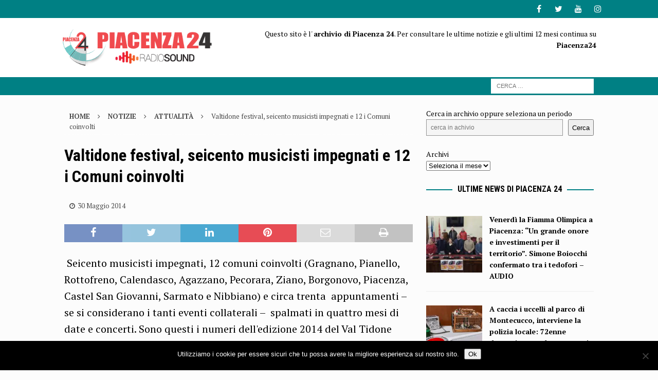

--- FILE ---
content_type: text/html; charset=UTF-8
request_url: https://archivio.piacenza24.eu/58312-valtidone-festival-seicento-musicisti-impegnati-e-12-i-comuni-coinvolti/
body_size: 15013
content:
<!DOCTYPE html>
<html class="no-js mh-one-sb" lang="it-IT">
<head>
<meta charset="UTF-8">
<meta name="viewport" content="width=device-width, initial-scale=1.0">
<link rel="profile" href="http://gmpg.org/xfn/11" />
<link rel="pingback" href="https://archivio.piacenza24.eu/xmlrpc.php" />
<meta name='robots' content='index, follow, max-image-preview:large, max-snippet:-1, max-video-preview:-1' />
	<style>img:is([sizes="auto" i], [sizes^="auto," i]) { contain-intrinsic-size: 3000px 1500px }</style>
	
	<!-- This site is optimized with the Yoast SEO plugin v26.7 - https://yoast.com/wordpress/plugins/seo/ -->
	<title>Valtidone festival, seicento musicisti impegnati e 12 i Comuni coinvolti - Piacenza24 - Archivio</title>
	<link rel="canonical" href="https://archivio.piacenza24.eu/58312-valtidone-festival-seicento-musicisti-impegnati-e-12-i-comuni-coinvolti/" />
	<meta property="og:locale" content="it_IT" />
	<meta property="og:type" content="article" />
	<meta property="og:title" content="Valtidone festival, seicento musicisti impegnati e 12 i Comuni coinvolti - Piacenza24 - Archivio" />
	<meta property="og:description" content="&nbsp;Seicento musicisti impegnati, 12 comuni coinvolti (Gragnano, Pianello, Rottofreno, Calendasco, Agazzano, Pecorara, Ziano, Borgonovo, Piacenza, Castel San Giovanni, Sarmato e Nibbiano) e circa trenta &nbsp;appuntamenti &ndash; se si considerano i tanti eventi collaterali &#8211; &nbsp;spalmati [...]" />
	<meta property="og:url" content="https://archivio.piacenza24.eu/58312-valtidone-festival-seicento-musicisti-impegnati-e-12-i-comuni-coinvolti/" />
	<meta property="og:site_name" content="Piacenza24 - Archivio" />
	<meta property="article:published_time" content="2014-05-30T11:49:22+00:00" />
	<meta property="article:modified_time" content="2017-01-15T17:05:41+00:00" />
	<meta name="author" content="Redazione M" />
	<meta name="twitter:card" content="summary_large_image" />
	<meta name="twitter:label1" content="Scritto da" />
	<meta name="twitter:data1" content="Redazione M" />
	<meta name="twitter:label2" content="Tempo di lettura stimato" />
	<meta name="twitter:data2" content="6 minuti" />
	<script type="application/ld+json" class="yoast-schema-graph">{"@context":"https://schema.org","@graph":[{"@type":"Article","@id":"https://archivio.piacenza24.eu/58312-valtidone-festival-seicento-musicisti-impegnati-e-12-i-comuni-coinvolti/#article","isPartOf":{"@id":"https://archivio.piacenza24.eu/58312-valtidone-festival-seicento-musicisti-impegnati-e-12-i-comuni-coinvolti/"},"author":{"name":"Redazione M","@id":"https://archivio.piacenza24.eu/#/schema/person/fa169fce561cdc55ec9150f198a6851b"},"headline":"Valtidone festival, seicento musicisti impegnati e 12 i Comuni coinvolti","datePublished":"2014-05-30T11:49:22+00:00","dateModified":"2017-01-15T17:05:41+00:00","mainEntityOfPage":{"@id":"https://archivio.piacenza24.eu/58312-valtidone-festival-seicento-musicisti-impegnati-e-12-i-comuni-coinvolti/"},"wordCount":1282,"publisher":{"@id":"https://archivio.piacenza24.eu/#organization"},"articleSection":["Attualità"],"inLanguage":"it-IT"},{"@type":"WebPage","@id":"https://archivio.piacenza24.eu/58312-valtidone-festival-seicento-musicisti-impegnati-e-12-i-comuni-coinvolti/","url":"https://archivio.piacenza24.eu/58312-valtidone-festival-seicento-musicisti-impegnati-e-12-i-comuni-coinvolti/","name":"Valtidone festival, seicento musicisti impegnati e 12 i Comuni coinvolti - Piacenza24 - Archivio","isPartOf":{"@id":"https://archivio.piacenza24.eu/#website"},"datePublished":"2014-05-30T11:49:22+00:00","dateModified":"2017-01-15T17:05:41+00:00","inLanguage":"it-IT","potentialAction":[{"@type":"ReadAction","target":["https://archivio.piacenza24.eu/58312-valtidone-festival-seicento-musicisti-impegnati-e-12-i-comuni-coinvolti/"]}]},{"@type":"WebSite","@id":"https://archivio.piacenza24.eu/#website","url":"https://archivio.piacenza24.eu/","name":"Piacenza24 - Archivio","description":"Notizie di Piacenza","publisher":{"@id":"https://archivio.piacenza24.eu/#organization"},"potentialAction":[{"@type":"SearchAction","target":{"@type":"EntryPoint","urlTemplate":"https://archivio.piacenza24.eu/?s={search_term_string}"},"query-input":{"@type":"PropertyValueSpecification","valueRequired":true,"valueName":"search_term_string"}}],"inLanguage":"it-IT"},{"@type":"Organization","@id":"https://archivio.piacenza24.eu/#organization","name":"Piacenza24 - Archivio","url":"https://archivio.piacenza24.eu/","logo":{"@type":"ImageObject","inLanguage":"it-IT","@id":"https://archivio.piacenza24.eu/#/schema/logo/image/","url":"https://archivio.piacenza24.eu/wp-content/uploads/2021/01/Logo-Radio-Sound-Piacenza-24.png","contentUrl":"https://archivio.piacenza24.eu/wp-content/uploads/2021/01/Logo-Radio-Sound-Piacenza-24.png","width":400,"height":100,"caption":"Piacenza24 - Archivio"},"image":{"@id":"https://archivio.piacenza24.eu/#/schema/logo/image/"}},{"@type":"Person","@id":"https://archivio.piacenza24.eu/#/schema/person/fa169fce561cdc55ec9150f198a6851b","name":"Redazione M","description":"Sono \"nato in Radio\" a Radio Sound. Ho da sempre sempre coltivato la passione per la musica. Radiofonico, giornalista, webmaster, regista, tecnico e un po' di tutto.","url":"https://archivio.piacenza24.eu/author/tecnici_87r270t9/"}]}</script>
	<!-- / Yoast SEO plugin. -->


<link rel='dns-prefetch' href='//www.googletagmanager.com' />
<link rel='dns-prefetch' href='//fonts.googleapis.com' />
<link rel="alternate" type="application/rss+xml" title="Piacenza24 - Archivio &raquo; Feed" href="https://archivio.piacenza24.eu/feed/" />
<link rel="alternate" type="application/rss+xml" title="Piacenza24 - Archivio &raquo; Feed dei commenti" href="https://archivio.piacenza24.eu/comments/feed/" />
<link rel="alternate" type="application/rss+xml" title="Piacenza24 - Archivio &raquo; Valtidone festival, seicento musicisti impegnati e 12 i Comuni coinvolti Feed dei commenti" href="https://archivio.piacenza24.eu/58312-valtidone-festival-seicento-musicisti-impegnati-e-12-i-comuni-coinvolti/feed/" />
<link rel='stylesheet' id='dashicons-css' href='https://archivio.piacenza24.eu/wp-includes/css/dashicons.min.css?ver=6.7.4' type='text/css' media='all' />
<link rel='stylesheet' id='post-views-counter-frontend-css' href='https://archivio.piacenza24.eu/wp-content/plugins/post-views-counter/css/frontend.css?ver=1.7.0' type='text/css' media='all' />
<link rel='stylesheet' id='wp-block-library-css' href='https://archivio.piacenza24.eu/wp-includes/css/dist/block-library/style.min.css?ver=6.7.4' type='text/css' media='all' />
<style id='feedzy-rss-feeds-loop-style-inline-css' type='text/css'>
.wp-block-feedzy-rss-feeds-loop{display:grid;gap:24px;grid-template-columns:repeat(1,1fr)}@media(min-width:782px){.wp-block-feedzy-rss-feeds-loop.feedzy-loop-columns-2,.wp-block-feedzy-rss-feeds-loop.feedzy-loop-columns-3,.wp-block-feedzy-rss-feeds-loop.feedzy-loop-columns-4,.wp-block-feedzy-rss-feeds-loop.feedzy-loop-columns-5{grid-template-columns:repeat(2,1fr)}}@media(min-width:960px){.wp-block-feedzy-rss-feeds-loop.feedzy-loop-columns-2{grid-template-columns:repeat(2,1fr)}.wp-block-feedzy-rss-feeds-loop.feedzy-loop-columns-3{grid-template-columns:repeat(3,1fr)}.wp-block-feedzy-rss-feeds-loop.feedzy-loop-columns-4{grid-template-columns:repeat(4,1fr)}.wp-block-feedzy-rss-feeds-loop.feedzy-loop-columns-5{grid-template-columns:repeat(5,1fr)}}.wp-block-feedzy-rss-feeds-loop .wp-block-image.is-style-rounded img{border-radius:9999px}.wp-block-feedzy-rss-feeds-loop .wp-block-image:has(:is(img:not([src]),img[src=""])){display:none}

</style>
<style id='classic-theme-styles-inline-css' type='text/css'>
/*! This file is auto-generated */
.wp-block-button__link{color:#fff;background-color:#32373c;border-radius:9999px;box-shadow:none;text-decoration:none;padding:calc(.667em + 2px) calc(1.333em + 2px);font-size:1.125em}.wp-block-file__button{background:#32373c;color:#fff;text-decoration:none}
</style>
<style id='global-styles-inline-css' type='text/css'>
:root{--wp--preset--aspect-ratio--square: 1;--wp--preset--aspect-ratio--4-3: 4/3;--wp--preset--aspect-ratio--3-4: 3/4;--wp--preset--aspect-ratio--3-2: 3/2;--wp--preset--aspect-ratio--2-3: 2/3;--wp--preset--aspect-ratio--16-9: 16/9;--wp--preset--aspect-ratio--9-16: 9/16;--wp--preset--color--black: #000000;--wp--preset--color--cyan-bluish-gray: #abb8c3;--wp--preset--color--white: #ffffff;--wp--preset--color--pale-pink: #f78da7;--wp--preset--color--vivid-red: #cf2e2e;--wp--preset--color--luminous-vivid-orange: #ff6900;--wp--preset--color--luminous-vivid-amber: #fcb900;--wp--preset--color--light-green-cyan: #7bdcb5;--wp--preset--color--vivid-green-cyan: #00d084;--wp--preset--color--pale-cyan-blue: #8ed1fc;--wp--preset--color--vivid-cyan-blue: #0693e3;--wp--preset--color--vivid-purple: #9b51e0;--wp--preset--gradient--vivid-cyan-blue-to-vivid-purple: linear-gradient(135deg,rgba(6,147,227,1) 0%,rgb(155,81,224) 100%);--wp--preset--gradient--light-green-cyan-to-vivid-green-cyan: linear-gradient(135deg,rgb(122,220,180) 0%,rgb(0,208,130) 100%);--wp--preset--gradient--luminous-vivid-amber-to-luminous-vivid-orange: linear-gradient(135deg,rgba(252,185,0,1) 0%,rgba(255,105,0,1) 100%);--wp--preset--gradient--luminous-vivid-orange-to-vivid-red: linear-gradient(135deg,rgba(255,105,0,1) 0%,rgb(207,46,46) 100%);--wp--preset--gradient--very-light-gray-to-cyan-bluish-gray: linear-gradient(135deg,rgb(238,238,238) 0%,rgb(169,184,195) 100%);--wp--preset--gradient--cool-to-warm-spectrum: linear-gradient(135deg,rgb(74,234,220) 0%,rgb(151,120,209) 20%,rgb(207,42,186) 40%,rgb(238,44,130) 60%,rgb(251,105,98) 80%,rgb(254,248,76) 100%);--wp--preset--gradient--blush-light-purple: linear-gradient(135deg,rgb(255,206,236) 0%,rgb(152,150,240) 100%);--wp--preset--gradient--blush-bordeaux: linear-gradient(135deg,rgb(254,205,165) 0%,rgb(254,45,45) 50%,rgb(107,0,62) 100%);--wp--preset--gradient--luminous-dusk: linear-gradient(135deg,rgb(255,203,112) 0%,rgb(199,81,192) 50%,rgb(65,88,208) 100%);--wp--preset--gradient--pale-ocean: linear-gradient(135deg,rgb(255,245,203) 0%,rgb(182,227,212) 50%,rgb(51,167,181) 100%);--wp--preset--gradient--electric-grass: linear-gradient(135deg,rgb(202,248,128) 0%,rgb(113,206,126) 100%);--wp--preset--gradient--midnight: linear-gradient(135deg,rgb(2,3,129) 0%,rgb(40,116,252) 100%);--wp--preset--font-size--small: 13px;--wp--preset--font-size--medium: 20px;--wp--preset--font-size--large: 36px;--wp--preset--font-size--x-large: 42px;--wp--preset--spacing--20: 0.44rem;--wp--preset--spacing--30: 0.67rem;--wp--preset--spacing--40: 1rem;--wp--preset--spacing--50: 1.5rem;--wp--preset--spacing--60: 2.25rem;--wp--preset--spacing--70: 3.38rem;--wp--preset--spacing--80: 5.06rem;--wp--preset--shadow--natural: 6px 6px 9px rgba(0, 0, 0, 0.2);--wp--preset--shadow--deep: 12px 12px 50px rgba(0, 0, 0, 0.4);--wp--preset--shadow--sharp: 6px 6px 0px rgba(0, 0, 0, 0.2);--wp--preset--shadow--outlined: 6px 6px 0px -3px rgba(255, 255, 255, 1), 6px 6px rgba(0, 0, 0, 1);--wp--preset--shadow--crisp: 6px 6px 0px rgba(0, 0, 0, 1);}:where(.is-layout-flex){gap: 0.5em;}:where(.is-layout-grid){gap: 0.5em;}body .is-layout-flex{display: flex;}.is-layout-flex{flex-wrap: wrap;align-items: center;}.is-layout-flex > :is(*, div){margin: 0;}body .is-layout-grid{display: grid;}.is-layout-grid > :is(*, div){margin: 0;}:where(.wp-block-columns.is-layout-flex){gap: 2em;}:where(.wp-block-columns.is-layout-grid){gap: 2em;}:where(.wp-block-post-template.is-layout-flex){gap: 1.25em;}:where(.wp-block-post-template.is-layout-grid){gap: 1.25em;}.has-black-color{color: var(--wp--preset--color--black) !important;}.has-cyan-bluish-gray-color{color: var(--wp--preset--color--cyan-bluish-gray) !important;}.has-white-color{color: var(--wp--preset--color--white) !important;}.has-pale-pink-color{color: var(--wp--preset--color--pale-pink) !important;}.has-vivid-red-color{color: var(--wp--preset--color--vivid-red) !important;}.has-luminous-vivid-orange-color{color: var(--wp--preset--color--luminous-vivid-orange) !important;}.has-luminous-vivid-amber-color{color: var(--wp--preset--color--luminous-vivid-amber) !important;}.has-light-green-cyan-color{color: var(--wp--preset--color--light-green-cyan) !important;}.has-vivid-green-cyan-color{color: var(--wp--preset--color--vivid-green-cyan) !important;}.has-pale-cyan-blue-color{color: var(--wp--preset--color--pale-cyan-blue) !important;}.has-vivid-cyan-blue-color{color: var(--wp--preset--color--vivid-cyan-blue) !important;}.has-vivid-purple-color{color: var(--wp--preset--color--vivid-purple) !important;}.has-black-background-color{background-color: var(--wp--preset--color--black) !important;}.has-cyan-bluish-gray-background-color{background-color: var(--wp--preset--color--cyan-bluish-gray) !important;}.has-white-background-color{background-color: var(--wp--preset--color--white) !important;}.has-pale-pink-background-color{background-color: var(--wp--preset--color--pale-pink) !important;}.has-vivid-red-background-color{background-color: var(--wp--preset--color--vivid-red) !important;}.has-luminous-vivid-orange-background-color{background-color: var(--wp--preset--color--luminous-vivid-orange) !important;}.has-luminous-vivid-amber-background-color{background-color: var(--wp--preset--color--luminous-vivid-amber) !important;}.has-light-green-cyan-background-color{background-color: var(--wp--preset--color--light-green-cyan) !important;}.has-vivid-green-cyan-background-color{background-color: var(--wp--preset--color--vivid-green-cyan) !important;}.has-pale-cyan-blue-background-color{background-color: var(--wp--preset--color--pale-cyan-blue) !important;}.has-vivid-cyan-blue-background-color{background-color: var(--wp--preset--color--vivid-cyan-blue) !important;}.has-vivid-purple-background-color{background-color: var(--wp--preset--color--vivid-purple) !important;}.has-black-border-color{border-color: var(--wp--preset--color--black) !important;}.has-cyan-bluish-gray-border-color{border-color: var(--wp--preset--color--cyan-bluish-gray) !important;}.has-white-border-color{border-color: var(--wp--preset--color--white) !important;}.has-pale-pink-border-color{border-color: var(--wp--preset--color--pale-pink) !important;}.has-vivid-red-border-color{border-color: var(--wp--preset--color--vivid-red) !important;}.has-luminous-vivid-orange-border-color{border-color: var(--wp--preset--color--luminous-vivid-orange) !important;}.has-luminous-vivid-amber-border-color{border-color: var(--wp--preset--color--luminous-vivid-amber) !important;}.has-light-green-cyan-border-color{border-color: var(--wp--preset--color--light-green-cyan) !important;}.has-vivid-green-cyan-border-color{border-color: var(--wp--preset--color--vivid-green-cyan) !important;}.has-pale-cyan-blue-border-color{border-color: var(--wp--preset--color--pale-cyan-blue) !important;}.has-vivid-cyan-blue-border-color{border-color: var(--wp--preset--color--vivid-cyan-blue) !important;}.has-vivid-purple-border-color{border-color: var(--wp--preset--color--vivid-purple) !important;}.has-vivid-cyan-blue-to-vivid-purple-gradient-background{background: var(--wp--preset--gradient--vivid-cyan-blue-to-vivid-purple) !important;}.has-light-green-cyan-to-vivid-green-cyan-gradient-background{background: var(--wp--preset--gradient--light-green-cyan-to-vivid-green-cyan) !important;}.has-luminous-vivid-amber-to-luminous-vivid-orange-gradient-background{background: var(--wp--preset--gradient--luminous-vivid-amber-to-luminous-vivid-orange) !important;}.has-luminous-vivid-orange-to-vivid-red-gradient-background{background: var(--wp--preset--gradient--luminous-vivid-orange-to-vivid-red) !important;}.has-very-light-gray-to-cyan-bluish-gray-gradient-background{background: var(--wp--preset--gradient--very-light-gray-to-cyan-bluish-gray) !important;}.has-cool-to-warm-spectrum-gradient-background{background: var(--wp--preset--gradient--cool-to-warm-spectrum) !important;}.has-blush-light-purple-gradient-background{background: var(--wp--preset--gradient--blush-light-purple) !important;}.has-blush-bordeaux-gradient-background{background: var(--wp--preset--gradient--blush-bordeaux) !important;}.has-luminous-dusk-gradient-background{background: var(--wp--preset--gradient--luminous-dusk) !important;}.has-pale-ocean-gradient-background{background: var(--wp--preset--gradient--pale-ocean) !important;}.has-electric-grass-gradient-background{background: var(--wp--preset--gradient--electric-grass) !important;}.has-midnight-gradient-background{background: var(--wp--preset--gradient--midnight) !important;}.has-small-font-size{font-size: var(--wp--preset--font-size--small) !important;}.has-medium-font-size{font-size: var(--wp--preset--font-size--medium) !important;}.has-large-font-size{font-size: var(--wp--preset--font-size--large) !important;}.has-x-large-font-size{font-size: var(--wp--preset--font-size--x-large) !important;}
:where(.wp-block-post-template.is-layout-flex){gap: 1.25em;}:where(.wp-block-post-template.is-layout-grid){gap: 1.25em;}
:where(.wp-block-columns.is-layout-flex){gap: 2em;}:where(.wp-block-columns.is-layout-grid){gap: 2em;}
:root :where(.wp-block-pullquote){font-size: 1.5em;line-height: 1.6;}
</style>
<link rel='stylesheet' id='cookie-notice-front-css' href='https://archivio.piacenza24.eu/wp-content/plugins/cookie-notice/css/front.min.css?ver=2.5.11' type='text/css' media='all' />
<link rel='stylesheet' id='mh-font-awesome-css' href='https://archivio.piacenza24.eu/wp-content/themes/mh-magazine/includes/font-awesome.min.css' type='text/css' media='all' />
<link rel='stylesheet' id='mh-magazine-css' href='https://archivio.piacenza24.eu/wp-content/themes/mh-magazine/style.css?ver=3.9.13' type='text/css' media='all' />
<link rel='stylesheet' id='mh-google-fonts-css' href='https://fonts.googleapis.com/css?display=swap&family=PT+Serif:300,400,400italic,600,700%7cRoboto+Condensed:300,400,400italic,600,700' type='text/css' media='all' />
<script type="text/javascript" id="post-views-counter-frontend-js-before">
/* <![CDATA[ */
var pvcArgsFrontend = {"mode":"js","postID":126696,"requestURL":"https:\/\/archivio.piacenza24.eu\/wp-admin\/admin-ajax.php","nonce":"824c773867","dataStorage":"cookies","multisite":false,"path":"\/","domain":""};
/* ]]> */
</script>
<script type="text/javascript" src="https://archivio.piacenza24.eu/wp-content/plugins/post-views-counter/js/frontend.js?ver=1.7.0" id="post-views-counter-frontend-js"></script>
<script type="text/javascript" src="https://archivio.piacenza24.eu/wp-includes/js/jquery/jquery.min.js?ver=3.7.1" id="jquery-core-js"></script>
<script type="text/javascript" src="https://archivio.piacenza24.eu/wp-includes/js/jquery/jquery-migrate.min.js?ver=3.4.1" id="jquery-migrate-js"></script>
<script type="text/javascript" src="https://archivio.piacenza24.eu/wp-content/themes/mh-magazine/js/scripts.js?ver=3.9.13" id="mh-scripts-js"></script>

<!-- Snippet del tag Google (gtag.js) aggiunto da Site Kit -->
<!-- Snippet Google Analytics aggiunto da Site Kit -->
<script type="text/javascript" src="https://www.googletagmanager.com/gtag/js?id=GT-TQKZGZP" id="google_gtagjs-js" async></script>
<script type="text/javascript" id="google_gtagjs-js-after">
/* <![CDATA[ */
window.dataLayer = window.dataLayer || [];function gtag(){dataLayer.push(arguments);}
gtag("set","linker",{"domains":["archivio.piacenza24.eu"]});
gtag("js", new Date());
gtag("set", "developer_id.dZTNiMT", true);
gtag("config", "GT-TQKZGZP");
/* ]]> */
</script>
<link rel="https://api.w.org/" href="https://archivio.piacenza24.eu/wp-json/" /><link rel="alternate" title="JSON" type="application/json" href="https://archivio.piacenza24.eu/wp-json/wp/v2/posts/126696" /><link rel="EditURI" type="application/rsd+xml" title="RSD" href="https://archivio.piacenza24.eu/xmlrpc.php?rsd" />
<meta name="generator" content="WordPress 6.7.4" />
<link rel='shortlink' href='https://archivio.piacenza24.eu/?p=126696' />
<link rel="alternate" title="oEmbed (JSON)" type="application/json+oembed" href="https://archivio.piacenza24.eu/wp-json/oembed/1.0/embed?url=https%3A%2F%2Farchivio.piacenza24.eu%2F58312-valtidone-festival-seicento-musicisti-impegnati-e-12-i-comuni-coinvolti%2F" />
<link rel="alternate" title="oEmbed (XML)" type="text/xml+oembed" href="https://archivio.piacenza24.eu/wp-json/oembed/1.0/embed?url=https%3A%2F%2Farchivio.piacenza24.eu%2F58312-valtidone-festival-seicento-musicisti-impegnati-e-12-i-comuni-coinvolti%2F&#038;format=xml" />
<style type="text/css">
.feedzy-rss-link-icon:after {
	content: url("https://archivio.piacenza24.eu/wp-content/plugins/feedzy-rss-feeds/img/external-link.png");
	margin-left: 3px;
}
</style>
		<meta name="generator" content="Site Kit by Google 1.170.0" /><style type="text/css">
.mh-wrapper, .mh-widget-layout8 .mh-widget-title-inner, #mh-mobile .mh-slider-layout4 .mh-slider-caption { background: #fcfcfc; }
.mh-breadcrumb, .entry-header .entry-meta, .mh-subheading-top, .mh-author-box, .mh-author-box-avatar, .mh-post-nav, .mh-comment-list .comment-body, .mh-comment-list .avatar, .mh-ping-list .mh-ping-item, .mh-ping-list .mh-ping-item:first-child, .mh-loop-description, .mh-loop-ad, .mh-sitemap-list > li, .mh-sitemap-list .children li, .mh-widget-layout7 .mh-widget-title, .mh-custom-posts-item, .mh-posts-large-item, .mh-posts-list-item, #mh-mobile .mh-posts-grid, #mh-mobile .mh-posts-grid-col, #mh-mobile .mh-posts-digest-wrap, #mh-mobile .mh-posts-digest-item, #mh-mobile .mh-posts-focus-item, .mh-category-column-item, .mh-user-item, .widget_archive li, .widget_categories li, .widget_pages li a, .widget_meta li, .widget_nav_menu .menu > li, .widget_rss li, .widget_recent_entries li, .recentcomments, .mh-box, table, td, th, pre { border-color: rgba(255, 255, 255, 0.3); }
#mh-mobile .mh-posts-stacked-overlay-small { border-color: #fcfcfc; }
.mh-navigation li:hover, .mh-navigation ul li:hover > ul, .mh-main-nav-wrap, .mh-main-nav, .mh-social-nav li a:hover, .entry-tags li, .mh-slider-caption, .mh-widget-layout8 .mh-widget-title .mh-footer-widget-title-inner, .mh-widget-col-1 .mh-slider-caption, .mh-widget-col-1 .mh-posts-lineup-caption, .mh-carousel-layout1, .mh-spotlight-widget, .mh-social-widget li a, .mh-author-bio-widget, .mh-footer-widget .mh-tab-comment-excerpt, .mh-nip-item:hover .mh-nip-overlay, .mh-widget .tagcloud a, .mh-footer-widget .tagcloud a, .mh-footer, .mh-copyright-wrap, input[type=submit]:hover, #infinite-handle span:hover { background: #333333; }
.mh-extra-nav-bg { background: rgba(51, 51, 51, 0.2); }
.mh-slider-caption, .mh-posts-stacked-title, .mh-posts-lineup-caption { background: #333333; background: rgba(51, 51, 51, 0.8); }
@media screen and (max-width: 900px) { #mh-mobile .mh-slider-caption, #mh-mobile .mh-posts-lineup-caption { background: rgba(51, 51, 51, 1); } }
.slicknav_menu, .slicknav_nav ul, #mh-mobile .mh-footer-widget .mh-posts-stacked-overlay { border-color: #333333; }
.mh-copyright, .mh-copyright a { color: #fff; }
.mh-widget-layout4 .mh-widget-title { background: #008084; background: rgba(0, 128, 132, 0.6); }
.mh-preheader, .mh-wide-layout .mh-subheader, .mh-ticker-title, .mh-main-nav li:hover, .mh-footer-nav, .slicknav_menu, .slicknav_btn, .slicknav_nav .slicknav_item:hover, .slicknav_nav a:hover, .mh-back-to-top, .mh-subheading, .entry-tags .fa, .entry-tags li:hover, .mh-widget-layout2 .mh-widget-title, .mh-widget-layout4 .mh-widget-title-inner, .mh-widget-layout4 .mh-footer-widget-title, .mh-widget-layout5 .mh-widget-title-inner, .mh-widget-layout6 .mh-widget-title, #mh-mobile .flex-control-paging li a.flex-active, .mh-image-caption, .mh-carousel-layout1 .mh-carousel-caption, .mh-tab-button.active, .mh-tab-button.active:hover, .mh-footer-widget .mh-tab-button.active, .mh-social-widget li:hover a, .mh-footer-widget .mh-social-widget li a, .mh-footer-widget .mh-author-bio-widget, .tagcloud a:hover, .mh-widget .tagcloud a:hover, .mh-footer-widget .tagcloud a:hover, .mh-posts-stacked-item .mh-meta, .page-numbers:hover, .mh-loop-pagination .current, .mh-comments-pagination .current, .pagelink, a:hover .pagelink, input[type=submit], #infinite-handle span { background: #008084; }
.mh-main-nav-wrap .slicknav_nav ul, blockquote, .mh-widget-layout1 .mh-widget-title, .mh-widget-layout3 .mh-widget-title, .mh-widget-layout5 .mh-widget-title, .mh-widget-layout8 .mh-widget-title:after, #mh-mobile .mh-slider-caption, .mh-carousel-layout1, .mh-spotlight-widget, .mh-author-bio-widget, .mh-author-bio-title, .mh-author-bio-image-frame, .mh-video-widget, .mh-tab-buttons, textarea:hover, input[type=text]:hover, input[type=email]:hover, input[type=tel]:hover, input[type=url]:hover { border-color: #008084; }
.mh-header-tagline, .mh-dropcap, .mh-carousel-layout1 .flex-direction-nav a, .mh-carousel-layout2 .mh-carousel-caption, .mh-posts-digest-small-category, .mh-posts-lineup-more, .bypostauthor .fn:after, .mh-comment-list .comment-reply-link:before, #respond #cancel-comment-reply-link:before { color: #008084; }
.mh-subheader, .page-numbers, a .pagelink, .mh-widget-layout3 .mh-widget-title, .mh-widget .search-form, .mh-tab-button, .mh-tab-content, .mh-nip-widget, .mh-magazine-facebook-page-widget, .mh-social-widget, .mh-posts-horizontal-widget, .mh-ad-spot, .mh-info-spot { background: #c60042; }
.mh-tab-post-item { border-color: rgba(255, 255, 255, 0.3); }
.mh-tab-comment-excerpt { background: rgba(255, 255, 255, 0.6); }
.mh-header-nav-bottom li a, .mh-social-nav-bottom .fa-mh-social, .mh-boxed-layout .mh-ticker-item-bottom a, .mh-header-date-bottom, .page-numbers, a .pagelink, .mh-widget-layout3 .mh-widget-title, .mh-widget-layout3 .mh-widget-title a, .mh-tabbed-widget, .mh-tabbed-widget a, .mh-posts-horizontal-title a { color: #ffffff; }
.mh-meta, .mh-meta a, .mh-breadcrumb, .mh-breadcrumb a, .mh-comment-list .comment-meta, .mh-comment-list .comment-meta a, .mh-comment-list .comment-reply-link, .mh-user-data, .widget_rss .rss-date, .widget_rss cite { color: #494949; }
a:hover, .entry-content a:hover, #respond a:hover, #respond #cancel-comment-reply-link:hover, #respond .logged-in-as a:hover, .mh-comment-list .comment-meta a:hover, .mh-ping-list .mh-ping-item a:hover, .mh-meta a:hover, .mh-breadcrumb a:hover, .mh-tabbed-widget a:hover { color: #e5b300; }
</style>
<!--[if lt IE 9]>
<script src="https://archivio.piacenza24.eu/wp-content/themes/mh-magazine/js/css3-mediaqueries.js"></script>
<![endif]-->
<style type="text/css">
.entry-content { font-size: 20px; font-size: 1.25rem; }
h1, h2, h3, h4, h5, h6, .mh-custom-posts-small-title { font-family: "Roboto Condensed", sans-serif; }
body { font-family: "PT Serif", serif; }
</style>
<style type="text/css" id="custom-background-css">
body.custom-background { background-color: #fcfcfc; }
</style>
	<link rel="icon" href="https://archivio.piacenza24.eu/wp-content/uploads/2023/11/cropped-Icona-Pc24-32x32.jpg" sizes="32x32" />
<link rel="icon" href="https://archivio.piacenza24.eu/wp-content/uploads/2023/11/cropped-Icona-Pc24-192x192.jpg" sizes="192x192" />
<link rel="apple-touch-icon" href="https://archivio.piacenza24.eu/wp-content/uploads/2023/11/cropped-Icona-Pc24-180x180.jpg" />
<meta name="msapplication-TileImage" content="https://archivio.piacenza24.eu/wp-content/uploads/2023/11/cropped-Icona-Pc24-270x270.jpg" />
</head>
<body id="mh-mobile" class="post-template-default single single-post postid-126696 single-format-standard custom-background wp-custom-logo cookies-not-set mh-wide-layout mh-right-sb mh-loop-layout5 mh-widget-layout8 mh-loop-hide-caption" itemscope="itemscope" itemtype="https://schema.org/WebPage">
<div class="mh-header-nav-mobile clearfix"></div>
	<div class="mh-preheader">
    	<div class="mh-container mh-container-inner mh-row clearfix">
							<div class="mh-header-bar-content mh-header-bar-top-left mh-col-2-3 clearfix">
											<nav class="mh-navigation mh-header-nav mh-header-nav-top clearfix" itemscope="itemscope" itemtype="https://schema.org/SiteNavigationElement">
													</nav>
									</div>
										<div class="mh-header-bar-content mh-header-bar-top-right mh-col-1-3 clearfix">
											<nav class="mh-social-icons mh-social-nav mh-social-nav-top clearfix" itemscope="itemscope" itemtype="https://schema.org/SiteNavigationElement">
							<div class="menu-social-container"><ul id="menu-social" class="menu"><li id="menu-item-164660" class="menu-item menu-item-type-custom menu-item-object-custom menu-item-164660"><a href="https://www.facebook.com/Piacenza24/"><i class="fa fa-mh-social"></i><span class="screen-reader-text">Facebook</span></a></li>
<li id="menu-item-390518" class="menu-item menu-item-type-custom menu-item-object-custom menu-item-390518"><a href="https://twitter.com/Piacenza24"><i class="fa fa-mh-social"></i><span class="screen-reader-text">Twitter</span></a></li>
<li id="menu-item-390519" class="menu-item menu-item-type-custom menu-item-object-custom menu-item-390519"><a href="https://www.youtube.com/Piacenza24"><i class="fa fa-mh-social"></i><span class="screen-reader-text">YouTube</span></a></li>
<li id="menu-item-390520" class="menu-item menu-item-type-custom menu-item-object-custom menu-item-390520"><a href="https://www.instagram.com/piacenza24_/"><i class="fa fa-mh-social"></i><span class="screen-reader-text">Instagram</span></a></li>
</ul></div>						</nav>
									</div>
					</div>
	</div>
<header class="mh-header" itemscope="itemscope" itemtype="https://schema.org/WPHeader">
	<div class="mh-container mh-container-inner clearfix">
		<div class="mh-custom-header clearfix">
<div class="mh-header-columns mh-row clearfix">
<div class="mh-col-1-3 mh-site-identity">
<div class="mh-site-logo" role="banner" itemscope="itemscope" itemtype="https://schema.org/Brand">
<a href="https://archivio.piacenza24.eu/" class="custom-logo-link" rel="home"><img width="400" height="100" src="https://archivio.piacenza24.eu/wp-content/uploads/2021/01/Logo-Radio-Sound-Piacenza-24.png" class="custom-logo" alt="Logo Radio Sound Piacenza 24 piacenza news" decoding="async" srcset="https://archivio.piacenza24.eu/wp-content/uploads/2021/01/Logo-Radio-Sound-Piacenza-24.png 400w, https://archivio.piacenza24.eu/wp-content/uploads/2021/01/Logo-Radio-Sound-Piacenza-24-300x75.png 300w" sizes="(max-width: 400px) 100vw, 400px" /></a></div>
</div>
<aside class="mh-col-2-3 mh-header-widget-2">
<div id="block-19" class="mh-widget mh-header-2 widget_block widget_text">
<p>Questo sito è l' <strong>archivio di Piacenza 24</strong>. Per consultare le ultime notizie e gli ultimi 12 mesi continua su <a href="https://www.piacenza24.eu/"><strong>Piacenza24</strong></a></p>
</div></aside>
</div>
</div>
	</div>
	<div class="mh-main-nav-wrap">
		<nav class="mh-navigation mh-main-nav mh-container mh-container-inner clearfix" itemscope="itemscope" itemtype="https://schema.org/SiteNavigationElement">
					</nav>
	</div>
	</header>
	<div class="mh-subheader">
		<div class="mh-container mh-container-inner mh-row clearfix">
										<div class="mh-header-bar-content mh-header-bar-bottom-right mh-col-1-3 clearfix">
											<aside class="mh-header-search mh-header-search-bottom">
							<form role="search" method="get" class="search-form" action="https://archivio.piacenza24.eu/">
				<label>
					<span class="screen-reader-text">Ricerca per:</span>
					<input type="search" class="search-field" placeholder="Cerca &hellip;" value="" name="s" />
				</label>
				<input type="submit" class="search-submit" value="Cerca" />
			</form>						</aside>
									</div>
					</div>
	</div>
<div class="mh-container mh-container-outer">
<div class="mh-wrapper clearfix">
	<div class="mh-main clearfix">
		<div id="main-content" class="mh-content" role="main" itemprop="mainContentOfPage"><nav class="mh-breadcrumb" itemscope itemtype="http://schema.org/BreadcrumbList"><span itemprop="itemListElement" itemscope itemtype="http://schema.org/ListItem"><a href="https://archivio.piacenza24.eu" itemprop="item"><span itemprop="name">Home</span></a><meta itemprop="position" content="1" /></span><span class="mh-breadcrumb-delimiter"><i class="fa fa-angle-right"></i></span><a href="https://archivio.piacenza24.eu/category/notizie/">Notizie</a><span class="mh-breadcrumb-delimiter"><i class="fa fa-angle-right"></i></span><span itemprop="itemListElement" itemscope itemtype="http://schema.org/ListItem"><a href="https://archivio.piacenza24.eu/category/notizie/attualita/" itemprop="item"><span itemprop="name">Attualità</span></a><meta itemprop="position" content="2" /></span><span class="mh-breadcrumb-delimiter"><i class="fa fa-angle-right"></i></span>Valtidone festival, seicento musicisti impegnati e 12 i Comuni coinvolti</nav>
<article id="post-126696" class="post-126696 post type-post status-publish format-standard hentry category-attualita">
	<header class="entry-header clearfix"><h1 class="entry-title">Valtidone festival, seicento musicisti impegnati e 12 i Comuni coinvolti</h1><div class="mh-meta entry-meta">
<span class="entry-meta-date updated"><i class="fa fa-clock-o"></i><a href="https://archivio.piacenza24.eu/2014/05/">30 Maggio 2014</a></span>
</div>
	</header>
		<div class="entry-content clearfix"><div class="mh-social-top">
<div class="mh-share-buttons clearfix">
	<a class="mh-facebook" href="#" onclick="window.open('https://www.facebook.com/sharer.php?u=https%3A%2F%2Farchivio.piacenza24.eu%2F58312-valtidone-festival-seicento-musicisti-impegnati-e-12-i-comuni-coinvolti%2F&t=Valtidone+festival%2C+seicento+musicisti+impegnati+e+12+i+Comuni+coinvolti', 'facebookShare', 'width=626,height=436'); return false;" title="Condividi su Facebook">
		<span class="mh-share-button"><i class="fa fa-facebook"></i></span>
	</a>
	<a class="mh-twitter" href="#" onclick="window.open('https://twitter.com/share?text=Valtidone+festival%2C+seicento+musicisti+impegnati+e+12+i+Comuni+coinvolti:&url=https%3A%2F%2Farchivio.piacenza24.eu%2F58312-valtidone-festival-seicento-musicisti-impegnati-e-12-i-comuni-coinvolti%2F', 'twitterShare', 'width=626,height=436'); return false;" title="Twitta Questo Articolo">
		<span class="mh-share-button"><i class="fa fa-twitter"></i></span>
	</a>
	<a class="mh-linkedin" href="#" onclick="window.open('https://www.linkedin.com/shareArticle?mini=true&url=https%3A%2F%2Farchivio.piacenza24.eu%2F58312-valtidone-festival-seicento-musicisti-impegnati-e-12-i-comuni-coinvolti%2F&source=', 'linkedinShare', 'width=626,height=436'); return false;" title="Share on LinkedIn">
		<span class="mh-share-button"><i class="fa fa-linkedin"></i></span>
	</a>
	<a class="mh-pinterest" href="#" onclick="window.open('https://pinterest.com/pin/create/button/?url=https%3A%2F%2Farchivio.piacenza24.eu%2F58312-valtidone-festival-seicento-musicisti-impegnati-e-12-i-comuni-coinvolti%2F&media=&description=Valtidone+festival%2C+seicento+musicisti+impegnati+e+12+i+Comuni+coinvolti', 'pinterestShare', 'width=750,height=350'); return false;" title="Pin This Post">
		<span class="mh-share-button"><i class="fa fa-pinterest"></i></span>
	</a>
	<a class="mh-email" href="mailto:?subject=Valtidone%20festival%2C%20seicento%20musicisti%20impegnati%20e%2012%20i%20Comuni%20coinvolti&amp;body=https%3A%2F%2Farchivio.piacenza24.eu%2F58312-valtidone-festival-seicento-musicisti-impegnati-e-12-i-comuni-coinvolti%2F" title="Manda ad un amico" target="_blank">
		<span class="mh-share-button"><i class="fa fa-envelope-o"></i></span>
	</a>
	<a class="mh-print" href="javascript:window.print()" title="Print this article">
		<span class="mh-share-button"><i class="fa fa-print"></i></span>
	</a>
</div></div>
<p>&nbsp;Seicento musicisti impegnati, 12 comuni coinvolti (Gragnano, Pianello, Rottofreno, Calendasco, Agazzano, Pecorara, Ziano, Borgonovo, Piacenza, Castel San Giovanni, Sarmato e Nibbiano) e circa trenta &nbsp;appuntamenti &ndash; se si considerano i tanti eventi collaterali &#8211; &nbsp;spalmati in quattro mesi di date e concerti. Sono questi i numeri dell&#39;edizione 2014 del Val Tidone Festival (la 17esima), presentata questa mattina in Provincia e al via il prossimo sabato 7 giugno a Gragnano. &ldquo;La manifestazione &#8211; ha detto in apertura l&#39;assessore provinciale alla Cultura Maurizio Parma &#8211; &egrave; il simbolo di un impegno che parte dal basso e dal lavoro di uno staff competente e di un insieme di Comuni che ogni anno riescono a garantire un cartellone importante con artisti e spettacoli di risonanza internazionale&rdquo;. &ldquo;Finanziare la cultura &#8211; ha detto il Consigliere di Amministrazione della Fondazione di Piacenza e Vigevano Stefano Pareti &#8211; &nbsp;significa sostenere lo sviluppo di una societ&agrave;: per questo la Fondazione ha scelto di continuare ad essere vicina ad un progetto importante e consolidato&rdquo;. &ldquo;Il Festival &#8211; ha sottolineato il direttore artistico Livio Bollani &#8211; assume anno dopo anno un valore culturale ma anche turistico (3mila posti letto occupati ogni estate con 8mila pasti serviti e 10mila spettatori ai concerti) e formativo, con i Concorsi Internazionali di Musica della Val Tidone e il Val Tidone Summer Camp, di assoluto rilievo. Quest&rsquo;anno l&rsquo;evento assume particolare rilievo in vista di Expo 2015&rdquo;.<br />
Grande soddisfazione per l&#39;avvio del Festival nonostante il periodo di forte difficolt&agrave; economica &egrave; stata espressa dagli amministratori dei comuni coinvolti nell&#39;iniziativa e presenti questa mattina alla presentazione ufficiale del Festival: l&#39;assessore del Comune di Pianello Daniela Pilla, il sindaco di Gragnano Patrizia Calza, il sindaco di Calendasco Francesco Zangrandi, il vicesindaco di Agazzano Paola Achilli, il sindaco di Rottofreno Raffaele Veneziani. Il Val Tidone Festival 2014 &egrave; promosso con la collaborazione dell&#39;Editoriale Libert&agrave; rappresentato questa mattina dalla presidente &nbsp;Donatella Ronconi.&nbsp;</p>
<div class="mh-content-ad"><a href="http://www.radiosound95.it/"><img fetchpriority="high" decoding="async" width="900" height="99" src="https://www.piacenza24.eu/wp-content/uploads/2015/12/Logo-Radio-Sound-orizzontale.jpg" alt="Radio Sound" class="wp-image-281135"/></a></div>
<p>VAL TIDONE FESTIVAL 2014 &ndash; PROGRAMMA</p>
<p>Gragnano Trebbiense, Castel Mantova<br />
Sab. 7 giugno, ore 21.15 &ndash; Val Tidone Etnica/Jazz&nbsp;&nbsp; &nbsp;&nbsp;<br />
Bester Quartet (Polonia)<br />
&nbsp;<br />
Pianello Val Tidone, Teatro<br />
Dom. 8 giugno, ore 21.15 &ndash; Val Tidone Classica<br />
Prima serata di gala dei Concorsi Val Tidone 2014<br />
Premiazione e concerto dei vincitori del Concorso per giovani talenti &ldquo;Val Tidone&rdquo; (sez. pianoforte, fisarmonica, strumenti a pizzico e canto)</p>
<p>Pianello Val Tidone, Teatro<br />
Mart. 10 giugno, ore 21.15 &ndash; Val Tidone Classica&nbsp;<br />
Seconda serata di gala dei Concorsi Val Tidone 2014<br />
Premiazione e concerto dei vincitori del Concorso per giovani talenti &ldquo;Val Tidone&rdquo; (sez. archi e musica da camera)<br />
Recital di Nicola Losito (pianoforte) &ndash; Premio Bengalli 2013</p>
<p>Piacenza, Auditorium della Fondazione di Piacenza e Vigevano<br />
Sab. 14 giugno, ore 21.15&nbsp;<br />
Terza serata di gala dei Concorsi Val Tidone 2014<br />
Assegnazione del Premio del pubblico &quot;Libert&agrave;&rdquo; ai vincitori del Premio pianistico &ldquo;Silvio bengalli&rdquo;</p>
<p>Pianello Val Tidone, Rocca d&rsquo;Olgisio<br />
Dom. 15 giugno, ore 21.15 (accesso fino alle ore 20.45)<br />
Serata di gala conclusiva dei Concorsi Val Tidone 2014<br />
Gala dei vincitori dei Concorsi Internazionali di Musica della Val Tidone 2014<br />
Concerto dei vincitori dei Premi professionali di esecuzione musicale: Premio pianistico &ldquo;Silvio Bengalli&rdquo; &ndash; Premio &ldquo;Tina Orsi Anguissola Scotti&rdquo; per gruppi da camera &ndash; Premio &ldquo;Carlo Civardi&rdquo; per solisti di fisarmonica)</p>
<p>Pecorara, Piazza XXV Aprile<br />
Sab. 21 giugno, ore 21. 15 &ndash; Val Tidone Etnica/Jazz<br />
Iguazu Trio + Luca Calabrese</p>
<p>Calendasco, Piazza del Municipio<br />
Dom. 22 giugno, ore 21.15 &ndash; Val Tidone Etnica/Jazz<br />
Riccardo Tesi &amp; Banditaliana</p>
<p>
Borgonovo Val Tidone, Castello di Castelnovo<br />
Merc. 25 giugno, ore 21.15 &ndash; Val Tidone Etnica/Jazz<br />
2ttango &ndash; Cesare Chiacchiaretta, bandoneon / Filippo Arlia, pianoforte<br />
Tango tradizionale &ndash; Nuevo Tango, Astor Piazzolla</p>
<p>Sarmato, Piazza Roma<br />
Merc. 02 luglio, ore 21.15 &ndash; Val Tidone Etnica/Jazz<br />
Dado Moroni Quintet (Italia &ndash; U.S.A.)<br />
Tributo a Nat King Cole</p>
<p>Agazzano, Castello Scotti<br />
Sab. 05 luglio, ore 21.15 &ndash; Val Luretta Jazz<br />
C&eacute;dric Hanriot &quot;GroOovematic&quot;<br />
C&eacute;dric Hanriot &ndash; Pianoforte, Bertrand Beruard &ndash; Contrabbasso, Jean-Baptiste Pinet &ndash; Batteria</p>
<p>Agazzano, Piazza Europa<br />
Dom. 06 luglio, ore 21.15 &ndash; Val Luretta Jazz<br />
Mattia Cigalini Special Quartet<br />
Mattia Cigalini &ndash; Sax alto, Luigi Tessarollo &ndash; Chitarra, Marc Abrams &ndash; Contrabbasso, Manhu Roche &ndash; Batteria</p>
<p>Castel San Giovanni, Piazza Cardinal Casaroli<br />
Ven. 11 luglio, ore 21.15 &ndash; Val Tidone Etnica/Jazz&nbsp;<br />
Jussi Fredriksson Quintet (Finlandia) &ndash; Jazz Wars&nbsp;<br />
Doctor Wood feat. Sherrita Duran (Italia, U.S.A.)<br />
&nbsp;<br />
Pianello Val Tidone, Piazza Madonna<br />
Sab. 12 luglio, ore 21.15 &ndash; Val Tidone Etnica/Jazz&nbsp;<br />
Rodolfo Vitale Swing Orchestra feat. Tullio De Piscopo<br />
Omaggio a Frank Sinatra e allo Swing italiano</p>
<p>Ziano Piacentino, Castello di Montalbo<br />
Lun. 14 luglio, ore 21.15 &ndash; Val Tidone Etnica/Jazz<br />
Anna Maria Chiuri (mezzosoprano), Simone Zanchini (fisarmonica),&nbsp;<br />
Mario Marzi (sassofono), Paolo Zannini (pianoforte)</p>
<p>Gragnano Trebbiense, Villa Marchesi<br />
Merc. 16 luglio, ore 21.15 &ndash; Val Luretta Jazz&nbsp;<br />
Michel Camilo Trio (Cuba &ndash; U.S.A.)</p>
<p>Rottofreno, Castello di Santimento<br />
Ven. 18 luglio, ore 21.15 &ndash; Val Tidone Etnica/Jazz&nbsp;<br />
Regina Carter Quintet (U.S.A.) &ndash; Sounthern&rsquo;s Comfort</p>
<p>Nibbiano, Piazzetta della Chiesa<br />
Sab. 26 luglio, ore 21.15 &ndash; Val Tidone Classica<br />
Eva Mei (soprano)<br />
Donatella Tacchinardi (pianoforte)</p>
<p>Pecorara, Piazza XXV Aprile<br />
Ven. 1 agosto, ore 21. 15 &ndash; Val Tidone Etnica/Jazz<br />
Magicaboola &ndash; Marchin&rsquo; Band</p>
<p>Sarmato, Rocchetta<br />
Sabato 6 settembre &ndash; Val Tidone Classica<br />
&rdquo;Il gioco delle Nozze di Figaro&rdquo; &ndash; Spettacolo di Lorenzo Arruga con la soprano Teresa Cardace, gli allievi del laboratorio di lirico di Teresa Cardace (Val Tidone Summer Camp) e gli attori Stefania Medri e Andrea Coppone&nbsp;</p>
<p>Piacenza, Cortile di Palazzo Rota Pisaroni<br />
Sab. 13 settembre, ore 21. 15 &ndash; Val Tidone Etnica/Jazz<br />
Iiro Rantala (pianoforte, Finlandia) String Trio feat. Adam Baldych (violino, Polonia) &amp; Asja Valcic (violoncello, Croazia)</p>
<p>Piacenza, Spazio Rotative di Libert&agrave;<br />
Ven. 26 settembre, ore 21. 15 &ndash; Val Tidone Etnica/Jazz<br />
Javier Girotto &amp; Cordoba Reunion (Argentina)</p>
<p>Gragnano Trebbiense, Chiesa Parrocchiale &nbsp;<br />
Data da decidere &ndash; Val Tidone Classica<br />
Ensemble Strumentale Scaligero &nbsp;</p>
<p>&nbsp;</p>
<p>
EVENTI COLLATERALI &ndash; CONCORSI/VAL TIDONE SUMMER CAMP 2014</p>
<p>
Pianello Val Tidone, Teatro<br />
Giov. 5 giugno, ore 21.15 &ndash; Concorsi Internazionali di Musica della Val Tidone&nbsp;<br />
Finale del Concorso di canto leggero &ldquo;Germano Varesi&rdquo;</p>
<p>Pianello Val Tidone, Teatro<br />
Dom. 8 giugno, ore 21.15 &ndash; Concorsi Internazionali di Musica della Val Tidone&nbsp;<br />
&nbsp;Prima serata di gala dei Concorsi Val Tidone 2014</p>
<p>Pianello Val Tidone, Teatro<br />
Sab. 19 luglio, ore 21.15 &ndash; Val Tidone Summer Camp/Val Tidone English Camp&nbsp;<br />
Spettacolo teatrale con i partecipanti al Val Tidone English Camp<br />
Concerto degli allievi del Val Tidone Summer Camp (classe di M.L. Groppi, G. Dellacasa)&nbsp;</p>
<p>Pianello Val Tidone, Teatro<br />
Ven. 25 luglio, ore 21.15 &ndash; Val Tidone Summer Camp&nbsp;<br />
Concerto degli allievi del Val Tidone Summer Camp (classi di J. Perry, M. Patuzzi, G. Schiavi)&nbsp;</p>
<p>Gragnano Trebbiense, Cortile Azienda Agricola Bosoni<br />
Giov. 31 luglio, ore 21.15 &ndash; Val Tidone Summer Camp&nbsp;<br />
Concerto degli allievi del Val Tidone Summer Camp (classi di E. Mei, A. Chiuri, R. Delorko, A. Ikeba)&nbsp;</p>
<p>Pianello Val Tidone, Teatro<br />
Lun. 4 agosto, ore 21.15 &ndash; Val Tidone Summer Camp&nbsp;<br />
Concerto degli allievi del Val Tidone Summer Camp (classe di A. Jasinski)&nbsp;</p>
<p>Pianello Val Tidone, Teatro<br />
Giov. 4 settembre, ore 21.15 &ndash; Val Tidone Summer Camp&nbsp;<br />
Concerto degli allievi del Val Tidone Summer Camp (classe di A. Delle Vigne)&nbsp;</p>
<p>Agazzano, Cortile del Comune<br />
Dom. 7 settembre, ore 21.15 &ndash; Val Tidone Summer Camp&nbsp;<br />
Concerto degli allievi del Val Tidone Summer Camp (classi di T. Cardace, E. Sciotto, F. Arlia, M. Lo Russo, A. Spaccarotella)&nbsp;</p>
<p>Pianello Val Tidone, Teatro<br />
Giov. 18 settembre, ore 21.15 &ndash; Val Tidone Summer Camp&nbsp;<br />
Concerto degli allievi del Val Tidone Summer Camp (classe di S. Krylov)&nbsp;</p>
<p>
Per informazioni: www.valtidone-competitions.com &ndash; www.vtfest.it.</p>
<div class="mh-social-bottom">
<div class="mh-share-buttons clearfix">
	<a class="mh-facebook" href="#" onclick="window.open('https://www.facebook.com/sharer.php?u=https%3A%2F%2Farchivio.piacenza24.eu%2F58312-valtidone-festival-seicento-musicisti-impegnati-e-12-i-comuni-coinvolti%2F&t=Valtidone+festival%2C+seicento+musicisti+impegnati+e+12+i+Comuni+coinvolti', 'facebookShare', 'width=626,height=436'); return false;" title="Condividi su Facebook">
		<span class="mh-share-button"><i class="fa fa-facebook"></i></span>
	</a>
	<a class="mh-twitter" href="#" onclick="window.open('https://twitter.com/share?text=Valtidone+festival%2C+seicento+musicisti+impegnati+e+12+i+Comuni+coinvolti:&url=https%3A%2F%2Farchivio.piacenza24.eu%2F58312-valtidone-festival-seicento-musicisti-impegnati-e-12-i-comuni-coinvolti%2F', 'twitterShare', 'width=626,height=436'); return false;" title="Twitta Questo Articolo">
		<span class="mh-share-button"><i class="fa fa-twitter"></i></span>
	</a>
	<a class="mh-linkedin" href="#" onclick="window.open('https://www.linkedin.com/shareArticle?mini=true&url=https%3A%2F%2Farchivio.piacenza24.eu%2F58312-valtidone-festival-seicento-musicisti-impegnati-e-12-i-comuni-coinvolti%2F&source=', 'linkedinShare', 'width=626,height=436'); return false;" title="Share on LinkedIn">
		<span class="mh-share-button"><i class="fa fa-linkedin"></i></span>
	</a>
	<a class="mh-pinterest" href="#" onclick="window.open('https://pinterest.com/pin/create/button/?url=https%3A%2F%2Farchivio.piacenza24.eu%2F58312-valtidone-festival-seicento-musicisti-impegnati-e-12-i-comuni-coinvolti%2F&media=&description=Valtidone+festival%2C+seicento+musicisti+impegnati+e+12+i+Comuni+coinvolti', 'pinterestShare', 'width=750,height=350'); return false;" title="Pin This Post">
		<span class="mh-share-button"><i class="fa fa-pinterest"></i></span>
	</a>
	<a class="mh-email" href="mailto:?subject=Valtidone%20festival%2C%20seicento%20musicisti%20impegnati%20e%2012%20i%20Comuni%20coinvolti&amp;body=https%3A%2F%2Farchivio.piacenza24.eu%2F58312-valtidone-festival-seicento-musicisti-impegnati-e-12-i-comuni-coinvolti%2F" title="Manda ad un amico" target="_blank">
		<span class="mh-share-button"><i class="fa fa-envelope-o"></i></span>
	</a>
	<a class="mh-print" href="javascript:window.print()" title="Print this article">
		<span class="mh-share-button"><i class="fa fa-print"></i></span>
	</a>
</div></div>
	</div></article><nav class="mh-post-nav mh-row clearfix" itemscope="itemscope" itemtype="https://schema.org/SiteNavigationElement">
<div class="mh-col-1-2 mh-post-nav-item mh-post-nav-prev">
<a href="https://archivio.piacenza24.eu/58311-il-nuovo-progetto-del-mattia-cigalini-trio-in-concerto/" rel="prev"><span>Precedente</span><p>Il nuovo progetto del Mattia Cigalini Trio in concerto</p></a></div>
<div class="mh-col-1-2 mh-post-nav-item mh-post-nav-next">
<a href="https://archivio.piacenza24.eu/58313-abbattimento-alberi-in-viale-malta-dosi-manutenzione-e-rimboschimento/" rel="next"><span>Successivo</span><p>Abbattimento alberi in viale Malta, Dosi: &#8220;Manutenzione e rimboschimento&#8221;</p></a></div>
</nav>
<div id="comments" class="mh-comments-wrap">
</div>
		</div>
			<aside class="mh-widget-col-1 mh-sidebar" itemscope="itemscope" itemtype="https://schema.org/WPSideBar"><div id="block-13" class="mh-widget widget_block widget_search"><form role="search" method="get" action="https://archivio.piacenza24.eu/" class="wp-block-search__button-inside wp-block-search__text-button wp-block-search"    ><label class="wp-block-search__label" for="wp-block-search__input-1" >Cerca in archivio oppure seleziona un periodo</label><div class="wp-block-search__inside-wrapper " ><input class="wp-block-search__input" id="wp-block-search__input-1" placeholder="cerca in achivio" value="" type="search" name="s" required /><button aria-label="Cerca" class="wp-block-search__button wp-element-button" type="submit" >Cerca</button></div></form></div><div id="block-3" class="mh-widget widget_block widget_archive"><div class="wp-block-archives-dropdown wp-block-archives"><label for="wp-block-archives-2" class="wp-block-archives__label">Archivi</label>
		<select id="wp-block-archives-2" name="archive-dropdown" onchange="document.location.href=this.options[this.selectedIndex].value;">
		<option value="">Seleziona il mese</option>	<option value='https://archivio.piacenza24.eu/2019/01/'> Gennaio 2019 </option>
	<option value='https://archivio.piacenza24.eu/2018/12/'> Dicembre 2018 </option>
	<option value='https://archivio.piacenza24.eu/2018/11/'> Novembre 2018 </option>
	<option value='https://archivio.piacenza24.eu/2018/10/'> Ottobre 2018 </option>
	<option value='https://archivio.piacenza24.eu/2018/09/'> Settembre 2018 </option>
	<option value='https://archivio.piacenza24.eu/2018/08/'> Agosto 2018 </option>
	<option value='https://archivio.piacenza24.eu/2018/07/'> Luglio 2018 </option>
	<option value='https://archivio.piacenza24.eu/2018/06/'> Giugno 2018 </option>
	<option value='https://archivio.piacenza24.eu/2018/05/'> Maggio 2018 </option>
	<option value='https://archivio.piacenza24.eu/2018/04/'> Aprile 2018 </option>
	<option value='https://archivio.piacenza24.eu/2018/03/'> Marzo 2018 </option>
	<option value='https://archivio.piacenza24.eu/2018/02/'> Febbraio 2018 </option>
	<option value='https://archivio.piacenza24.eu/2018/01/'> Gennaio 2018 </option>
	<option value='https://archivio.piacenza24.eu/2017/12/'> Dicembre 2017 </option>
	<option value='https://archivio.piacenza24.eu/2017/11/'> Novembre 2017 </option>
	<option value='https://archivio.piacenza24.eu/2017/10/'> Ottobre 2017 </option>
	<option value='https://archivio.piacenza24.eu/2017/09/'> Settembre 2017 </option>
	<option value='https://archivio.piacenza24.eu/2017/08/'> Agosto 2017 </option>
	<option value='https://archivio.piacenza24.eu/2017/07/'> Luglio 2017 </option>
	<option value='https://archivio.piacenza24.eu/2017/06/'> Giugno 2017 </option>
	<option value='https://archivio.piacenza24.eu/2017/05/'> Maggio 2017 </option>
	<option value='https://archivio.piacenza24.eu/2017/04/'> Aprile 2017 </option>
	<option value='https://archivio.piacenza24.eu/2017/03/'> Marzo 2017 </option>
	<option value='https://archivio.piacenza24.eu/2017/02/'> Febbraio 2017 </option>
	<option value='https://archivio.piacenza24.eu/2017/01/'> Gennaio 2017 </option>
	<option value='https://archivio.piacenza24.eu/2016/12/'> Dicembre 2016 </option>
	<option value='https://archivio.piacenza24.eu/2016/11/'> Novembre 2016 </option>
	<option value='https://archivio.piacenza24.eu/2016/10/'> Ottobre 2016 </option>
	<option value='https://archivio.piacenza24.eu/2016/09/'> Settembre 2016 </option>
	<option value='https://archivio.piacenza24.eu/2016/08/'> Agosto 2016 </option>
	<option value='https://archivio.piacenza24.eu/2016/07/'> Luglio 2016 </option>
	<option value='https://archivio.piacenza24.eu/2016/06/'> Giugno 2016 </option>
	<option value='https://archivio.piacenza24.eu/2016/05/'> Maggio 2016 </option>
	<option value='https://archivio.piacenza24.eu/2016/04/'> Aprile 2016 </option>
	<option value='https://archivio.piacenza24.eu/2016/03/'> Marzo 2016 </option>
	<option value='https://archivio.piacenza24.eu/2016/02/'> Febbraio 2016 </option>
	<option value='https://archivio.piacenza24.eu/2016/01/'> Gennaio 2016 </option>
	<option value='https://archivio.piacenza24.eu/2015/12/'> Dicembre 2015 </option>
	<option value='https://archivio.piacenza24.eu/2015/11/'> Novembre 2015 </option>
	<option value='https://archivio.piacenza24.eu/2015/10/'> Ottobre 2015 </option>
	<option value='https://archivio.piacenza24.eu/2015/09/'> Settembre 2015 </option>
	<option value='https://archivio.piacenza24.eu/2015/08/'> Agosto 2015 </option>
	<option value='https://archivio.piacenza24.eu/2015/07/'> Luglio 2015 </option>
	<option value='https://archivio.piacenza24.eu/2015/06/'> Giugno 2015 </option>
	<option value='https://archivio.piacenza24.eu/2015/05/'> Maggio 2015 </option>
	<option value='https://archivio.piacenza24.eu/2015/04/'> Aprile 2015 </option>
	<option value='https://archivio.piacenza24.eu/2015/03/'> Marzo 2015 </option>
	<option value='https://archivio.piacenza24.eu/2015/02/'> Febbraio 2015 </option>
	<option value='https://archivio.piacenza24.eu/2015/01/'> Gennaio 2015 </option>
	<option value='https://archivio.piacenza24.eu/2014/12/'> Dicembre 2014 </option>
	<option value='https://archivio.piacenza24.eu/2014/11/'> Novembre 2014 </option>
	<option value='https://archivio.piacenza24.eu/2014/10/'> Ottobre 2014 </option>
	<option value='https://archivio.piacenza24.eu/2014/09/'> Settembre 2014 </option>
	<option value='https://archivio.piacenza24.eu/2014/08/'> Agosto 2014 </option>
	<option value='https://archivio.piacenza24.eu/2014/07/'> Luglio 2014 </option>
	<option value='https://archivio.piacenza24.eu/2014/06/'> Giugno 2014 </option>
	<option value='https://archivio.piacenza24.eu/2014/05/'> Maggio 2014 </option>
	<option value='https://archivio.piacenza24.eu/2014/04/'> Aprile 2014 </option>
	<option value='https://archivio.piacenza24.eu/2014/03/'> Marzo 2014 </option>
	<option value='https://archivio.piacenza24.eu/2014/02/'> Febbraio 2014 </option>
	<option value='https://archivio.piacenza24.eu/2014/01/'> Gennaio 2014 </option>
	<option value='https://archivio.piacenza24.eu/2013/12/'> Dicembre 2013 </option>
	<option value='https://archivio.piacenza24.eu/2013/11/'> Novembre 2013 </option>
	<option value='https://archivio.piacenza24.eu/2013/10/'> Ottobre 2013 </option>
	<option value='https://archivio.piacenza24.eu/2013/09/'> Settembre 2013 </option>
	<option value='https://archivio.piacenza24.eu/2013/08/'> Agosto 2013 </option>
	<option value='https://archivio.piacenza24.eu/2013/07/'> Luglio 2013 </option>
	<option value='https://archivio.piacenza24.eu/2013/06/'> Giugno 2013 </option>
	<option value='https://archivio.piacenza24.eu/2013/05/'> Maggio 2013 </option>
	<option value='https://archivio.piacenza24.eu/2013/04/'> Aprile 2013 </option>
	<option value='https://archivio.piacenza24.eu/2013/03/'> Marzo 2013 </option>
	<option value='https://archivio.piacenza24.eu/2013/02/'> Febbraio 2013 </option>
	<option value='https://archivio.piacenza24.eu/2013/01/'> Gennaio 2013 </option>
	<option value='https://archivio.piacenza24.eu/2012/12/'> Dicembre 2012 </option>
	<option value='https://archivio.piacenza24.eu/2012/11/'> Novembre 2012 </option>
	<option value='https://archivio.piacenza24.eu/2012/10/'> Ottobre 2012 </option>
	<option value='https://archivio.piacenza24.eu/2012/09/'> Settembre 2012 </option>
	<option value='https://archivio.piacenza24.eu/2012/08/'> Agosto 2012 </option>
	<option value='https://archivio.piacenza24.eu/2012/07/'> Luglio 2012 </option>
	<option value='https://archivio.piacenza24.eu/2012/06/'> Giugno 2012 </option>
	<option value='https://archivio.piacenza24.eu/2012/05/'> Maggio 2012 </option>
	<option value='https://archivio.piacenza24.eu/2012/04/'> Aprile 2012 </option>
	<option value='https://archivio.piacenza24.eu/2012/03/'> Marzo 2012 </option>
	<option value='https://archivio.piacenza24.eu/2012/02/'> Febbraio 2012 </option>
	<option value='https://archivio.piacenza24.eu/2012/01/'> Gennaio 2012 </option>
	<option value='https://archivio.piacenza24.eu/2011/12/'> Dicembre 2011 </option>
	<option value='https://archivio.piacenza24.eu/2011/11/'> Novembre 2011 </option>
	<option value='https://archivio.piacenza24.eu/2011/10/'> Ottobre 2011 </option>
	<option value='https://archivio.piacenza24.eu/2011/09/'> Settembre 2011 </option>
	<option value='https://archivio.piacenza24.eu/2011/08/'> Agosto 2011 </option>
	<option value='https://archivio.piacenza24.eu/2011/07/'> Luglio 2011 </option>
	<option value='https://archivio.piacenza24.eu/2011/06/'> Giugno 2011 </option>
	<option value='https://archivio.piacenza24.eu/2011/05/'> Maggio 2011 </option>
	<option value='https://archivio.piacenza24.eu/2011/04/'> Aprile 2011 </option>
	<option value='https://archivio.piacenza24.eu/2011/03/'> Marzo 2011 </option>
	<option value='https://archivio.piacenza24.eu/2011/02/'> Febbraio 2011 </option>
	<option value='https://archivio.piacenza24.eu/2011/01/'> Gennaio 2011 </option>
	<option value='https://archivio.piacenza24.eu/2010/12/'> Dicembre 2010 </option>
	<option value='https://archivio.piacenza24.eu/2010/11/'> Novembre 2010 </option>
	<option value='https://archivio.piacenza24.eu/2010/10/'> Ottobre 2010 </option>
	<option value='https://archivio.piacenza24.eu/2010/09/'> Settembre 2010 </option>
	<option value='https://archivio.piacenza24.eu/2010/08/'> Agosto 2010 </option>
	<option value='https://archivio.piacenza24.eu/2010/07/'> Luglio 2010 </option>
	<option value='https://archivio.piacenza24.eu/2010/06/'> Giugno 2010 </option>
	<option value='https://archivio.piacenza24.eu/2010/05/'> Maggio 2010 </option>
	<option value='https://archivio.piacenza24.eu/2010/04/'> Aprile 2010 </option>
	<option value='https://archivio.piacenza24.eu/2010/03/'> Marzo 2010 </option>
	<option value='https://archivio.piacenza24.eu/2010/02/'> Febbraio 2010 </option>
	<option value='https://archivio.piacenza24.eu/2010/01/'> Gennaio 2010 </option>
	<option value='https://archivio.piacenza24.eu/2009/12/'> Dicembre 2009 </option>
	<option value='https://archivio.piacenza24.eu/2009/11/'> Novembre 2009 </option>
	<option value='https://archivio.piacenza24.eu/2009/10/'> Ottobre 2009 </option>
	<option value='https://archivio.piacenza24.eu/2009/09/'> Settembre 2009 </option>
	<option value='https://archivio.piacenza24.eu/2009/08/'> Agosto 2009 </option>
	<option value='https://archivio.piacenza24.eu/2009/07/'> Luglio 2009 </option>
	<option value='https://archivio.piacenza24.eu/2009/06/'> Giugno 2009 </option>
	<option value='https://archivio.piacenza24.eu/2009/05/'> Maggio 2009 </option>
	<option value='https://archivio.piacenza24.eu/2009/04/'> Aprile 2009 </option>
	<option value='https://archivio.piacenza24.eu/2009/03/'> Marzo 2009 </option>
	<option value='https://archivio.piacenza24.eu/2009/02/'> Febbraio 2009 </option>
	<option value='https://archivio.piacenza24.eu/2009/01/'> Gennaio 2009 </option>
	<option value='https://archivio.piacenza24.eu/2008/12/'> Dicembre 2008 </option>
	<option value='https://archivio.piacenza24.eu/2008/11/'> Novembre 2008 </option>
	<option value='https://archivio.piacenza24.eu/2008/10/'> Ottobre 2008 </option>
	<option value='https://archivio.piacenza24.eu/2008/09/'> Settembre 2008 </option>
	<option value='https://archivio.piacenza24.eu/2008/08/'> Agosto 2008 </option>
	<option value='https://archivio.piacenza24.eu/2008/07/'> Luglio 2008 </option>
	<option value='https://archivio.piacenza24.eu/2008/06/'> Giugno 2008 </option>
	<option value='https://archivio.piacenza24.eu/2008/05/'> Maggio 2008 </option>
	<option value='https://archivio.piacenza24.eu/2008/04/'> Aprile 2008 </option>
	<option value='https://archivio.piacenza24.eu/2008/03/'> Marzo 2008 </option>
	<option value='https://archivio.piacenza24.eu/2008/02/'> Febbraio 2008 </option>
	<option value='https://archivio.piacenza24.eu/2008/01/'> Gennaio 2008 </option>
	<option value='https://archivio.piacenza24.eu/2007/12/'> Dicembre 2007 </option>
	<option value='https://archivio.piacenza24.eu/2007/11/'> Novembre 2007 </option>
	<option value='https://archivio.piacenza24.eu/2007/10/'> Ottobre 2007 </option>
	<option value='https://archivio.piacenza24.eu/2007/09/'> Settembre 2007 </option>
	<option value='https://archivio.piacenza24.eu/2007/08/'> Agosto 2007 </option>
	<option value='https://archivio.piacenza24.eu/2007/07/'> Luglio 2007 </option>
	<option value='https://archivio.piacenza24.eu/2007/06/'> Giugno 2007 </option>
	<option value='https://archivio.piacenza24.eu/2007/05/'> Maggio 2007 </option>
	<option value='https://archivio.piacenza24.eu/2007/04/'> Aprile 2007 </option>
	<option value='https://archivio.piacenza24.eu/2007/03/'> Marzo 2007 </option>
	<option value='https://archivio.piacenza24.eu/2007/02/'> Febbraio 2007 </option>
	<option value='https://archivio.piacenza24.eu/2007/01/'> Gennaio 2007 </option>
	<option value='https://archivio.piacenza24.eu/2006/12/'> Dicembre 2006 </option>
	<option value='https://archivio.piacenza24.eu/2006/11/'> Novembre 2006 </option>
	<option value='https://archivio.piacenza24.eu/2006/10/'> Ottobre 2006 </option>
	<option value='https://archivio.piacenza24.eu/2006/09/'> Settembre 2006 </option>
	<option value='https://archivio.piacenza24.eu/2006/08/'> Agosto 2006 </option>
	<option value='https://archivio.piacenza24.eu/2006/07/'> Luglio 2006 </option>
</select></div></div><div id="feedzy_wp_widget-6" class="mh-widget widget_feedzy_wp_widget"><h4 class="mh-widget-title"><span class="mh-widget-title-inner">Ultime news di Piacenza 24</span></h4><link rel='stylesheet' id='feedzy-rss-feeds-css' href='https://archivio.piacenza24.eu/wp-content/plugins/feedzy-rss-feeds/css/feedzy-rss-feeds.css?ver=5.1.2' type='text/css' media='all' />
<div class='feedzy-lazy' data-feeds="https://www.piacenza24.eu/tag/top50/feed"data-max="6"data-feed_title="no"data-target=""data-follow=""data-title=""data-meta="auto"data-multiple_meta=""data-summary="no"data-summarylength=""data-thumb="auto"data-default=""data-size="110"data-aspectRatio="1"data-keywords_title=""data-keywords_inc=""data-keywords_inc_on=""data-keywords_exc_on=""data-refresh="1_hours"data-sort="date_desc"data-http=""data-error_empty=""data-amp="yes"data-offset="0"data-lazy="yes"data-_dryrun_=""data-_dry_run_tags_=""data-from_datetime=""data-to_datetime=""data-disable_default_style="no"data-filters=""data-classname=""data-keywords_ban=""data-className=""data-has_valid_cache="true"data-nonce="28949baa31"><div class="feedzy-34bccbf96461212d3299ec68ae33e4f5 feedzy-rss"><ul><li  style="padding: 11px 0 18px" class="rss_item"><div class="rss_image" style="height:110px;width:110px;"><a href="https://www.piacenza24.eu/venerdi-la-fiamma-olimpica/" target="" rel=" noopener" title="Venerdì la Fiamma Olimpica a Piacenza: “Un grande onore e investimenti per il territorio”. Simone Boiocchi confermato tra i tedofori – AUDIO" style="height:110px;width:110px;"><img decoding="async" src="https://www.piacenza24.eu/wp-content/uploads/2026/01/Venerdi-la-Fiamma-Olimpica-a-Piacenza-8220Un-grande-onore-e-investimenti-per-il-territorio8221.-Simone-Boiocchi-confermato-tra-i-tedofori-8211-AUDIO-150x150.jpg" title="Venerdì la Fiamma Olimpica a Piacenza: “Un grande onore e investimenti per il territorio”. Simone Boiocchi confermato tra i tedofori – AUDIO" style="height:110px;width:110px;"></a></div><span class="title"><a href="https://www.piacenza24.eu/venerdi-la-fiamma-olimpica/" target="" rel=" noopener">Venerdì la Fiamma Olimpica a Piacenza: “Un grande onore e investimenti per il territorio”. Simone Boiocchi confermato tra i tedofori – AUDIO</a></span><div class="rss_content" style=""></div></li><li  style="padding: 11px 0 18px" class="rss_item"><div class="rss_image" style="height:110px;width:110px;"><a href="https://www.piacenza24.eu/a-caccia-i-uccelli-al-parco-di-montecucco/" target="" rel=" noopener" title="A caccia i uccelli al parco di Montecucco, interviene la polizia locale: 72enne denunciato per bracconaggio" style="height:110px;width:110px;"><img decoding="async" src="https://www.piacenza24.eu/wp-content/uploads/2026/01/A-caccia-i-uccelli-al-parco-di-Montecucco-interviene-la-polizia-locale-72enne-denunciato-per-bracconaggio-150x150.jpg" title="A caccia i uccelli al parco di Montecucco, interviene la polizia locale: 72enne denunciato per bracconaggio" style="height:110px;width:110px;"></a></div><span class="title"><a href="https://www.piacenza24.eu/a-caccia-i-uccelli-al-parco-di-montecucco/" target="" rel=" noopener">A caccia i uccelli al parco di Montecucco, interviene la polizia locale: 72enne denunciato per bracconaggio</a></span><div class="rss_content" style=""></div></li><li  style="padding: 11px 0 18px" class="rss_item"><div class="rss_image" style="height:110px;width:110px;"><a href="https://www.piacenza24.eu/il-comune-di-piacenza-cerca-due-funzionari-assistenti-sociali-2/" target="" rel=" noopener" title="Mobilità tra enti, il Comune di Piacenza cerca due funzionari assistenti sociali" style="height:110px;width:110px;"><img decoding="async" src="https://www.piacenza24.eu/wp-content/uploads/2023/11/Bando-del-Comune-di-Piacenza-per-dirigente-Marketing-Territoriale-150x150.png" title="Mobilità tra enti, il Comune di Piacenza cerca due funzionari assistenti sociali" style="height:110px;width:110px;"></a></div><span class="title"><a href="https://www.piacenza24.eu/il-comune-di-piacenza-cerca-due-funzionari-assistenti-sociali-2/" target="" rel=" noopener">Mobilità tra enti, il Comune di Piacenza cerca due funzionari assistenti sociali</a></span><div class="rss_content" style=""></div></li><li  style="padding: 11px 0 18px" class="rss_item"><div class="rss_image" style="height:110px;width:110px;"><a href="https://www.piacenza24.eu/a-piacenza-in-arrivo-27-nuovi-poliziotti/" target="" rel=" noopener" title="A Piacenza in arrivo 27 nuovi poliziotti: dodici alla Questura, tredici alla Stradale e due alla scuola allievi" style="height:110px;width:110px;"><img decoding="async" src="https://www.piacenza24.eu/wp-content/uploads/2021/07/Questura-150x150.jpg" title="A Piacenza in arrivo 27 nuovi poliziotti: dodici alla Questura, tredici alla Stradale e due alla scuola allievi" style="height:110px;width:110px;"></a></div><span class="title"><a href="https://www.piacenza24.eu/a-piacenza-in-arrivo-27-nuovi-poliziotti/" target="" rel=" noopener">A Piacenza in arrivo 27 nuovi poliziotti: dodici alla Questura, tredici alla Stradale e due alla scuola allievi</a></span><div class="rss_content" style=""></div></li><li  style="padding: 11px 0 18px" class="rss_item"><div class="rss_image" style="height:110px;width:110px;"><a href="https://www.piacenza24.eu/cumuli-in-via-campesio/" target="" rel=" noopener" title="Stoccaggio di terre da scavo negli orti di via Campesio, il Comune: “Nessuna autorizzazione, pronti a prendere provvedimenti”" style="height:110px;width:110px;"><img decoding="async" src="https://www.piacenza24.eu/wp-content/uploads/2026/01/spianata-2-150x150.jpg" title="Stoccaggio di terre da scavo negli orti di via Campesio, il Comune: “Nessuna autorizzazione, pronti a prendere provvedimenti”" style="height:110px;width:110px;"></a></div><span class="title"><a href="https://www.piacenza24.eu/cumuli-in-via-campesio/" target="" rel=" noopener">Stoccaggio di terre da scavo negli orti di via Campesio, il Comune: “Nessuna autorizzazione, pronti a prendere provvedimenti”</a></span><div class="rss_content" style=""></div></li><li  style="padding: 11px 0 18px" class="rss_item"><div class="rss_image" style="height:110px;width:110px;"><a href="https://www.piacenza24.eu/travolta-da-un-bus/" target="" rel=" noopener" title="Travolta da un bus in via Romagnosi, resta incastrata sotto al mezzo: ferita una donna di 77 anni" style="height:110px;width:110px;"><img decoding="async" src="https://www.piacenza24.eu/wp-content/uploads/2024/01/L8217Ausl-cede-a-titolo-gratuito-mobili-arredi-attrezzature-e-anche-un8217ambulanza-tutte-le-informazioni-150x150.jpg" title="Travolta da un bus in via Romagnosi, resta incastrata sotto al mezzo: ferita una donna di 77 anni" style="height:110px;width:110px;"></a></div><span class="title"><a href="https://www.piacenza24.eu/travolta-da-un-bus/" target="" rel=" noopener">Travolta da un bus in via Romagnosi, resta incastrata sotto al mezzo: ferita una donna di 77 anni</a></span><div class="rss_content" style=""></div></li></ul> </div><style type="text/css" media="all">.feedzy-rss .rss_item .rss_image{float:left;position:relative;border:none;text-decoration:none;max-width:100%}.feedzy-rss .rss_item .rss_image span{display:inline-block;position:absolute;width:100%;height:100%;background-position:50%;background-size:cover}.feedzy-rss .rss_item .rss_image{margin:.3em 1em 0 0;content-visibility:auto}.feedzy-rss ul{list-style:none}.feedzy-rss ul li{display:inline-block}</style></div></div><div id="block-20" class="mh-widget widget_block">
<h2 class="has-text-align-center wp-block-heading">  <a href="https://www.piacenza24.eu/">Oggi a Piacenza</a></h2>
</div>	</aside>	</div>
    </div>
<a href="#" class="mh-back-to-top"><i class="fa fa-chevron-up"></i></a>
</div><!-- .mh-container-outer -->
<footer class="mh-footer" itemscope="itemscope" itemtype="https://schema.org/WPFooter">
<div class="mh-container mh-container-inner mh-footer-widgets mh-row clearfix">
<div class="mh-col-1-3 mh-widget-col-1 mh-footer-3-cols  mh-footer-area mh-footer-1">
<div id="block-6" class="mh-footer-widget widget_block">
<h4 class="wp-block-heading"><strong>ASCOLTA LE ULTIME NOTIZIE DI PIACENZA</strong></h4>
</div><div id="block-5" class="mh-footer-widget widget_block widget_media_audio">
<figure class="wp-block-audio"><audio controls src="https://www.piacenza24.eu/gr/grloc.MP3"></audio></figure>
</div><div id="nav_menu-2" class="mh-footer-widget widget_nav_menu"><div class="menu-footer-container"><ul id="menu-footer" class="menu"><li id="menu-item-390512" class="menu-item menu-item-type-custom menu-item-object-custom menu-item-390512"><a href="https://www.piacenza24.eu/">Home</a></li>
<li id="menu-item-390513" class="menu-item menu-item-type-custom menu-item-object-custom menu-item-home menu-item-390513"><a href="https://archivio.piacenza24.eu/">Archivio</a></li>
<li id="menu-item-390514" class="menu-item menu-item-type-custom menu-item-object-custom menu-item-390514"><a href="https://radiosound95.it/come-ascoltarci/">Come ascoltarci</a></li>
<li id="menu-item-390515" class="menu-item menu-item-type-custom menu-item-object-custom menu-item-390515"><a href="https://radiosound95.it/informazione/">Informazione</a></li>
<li id="menu-item-390516" class="menu-item menu-item-type-custom menu-item-object-custom menu-item-390516"><a href="https://radiosound95.it/pubblicita-per-le-aziende/">Pubblicità per le Aziende</a></li>
<li id="menu-item-390517" class="menu-item menu-item-type-custom menu-item-object-custom menu-item-390517"><a href="https://radiosound95.it/">Radio Sound</a></li>
</ul></div></div></div>
<div class="mh-col-1-3 mh-widget-col-1 mh-footer-3-cols  mh-footer-area mh-footer-2">
<div id="block-7" class="mh-footer-widget widget_block">
<h4 class="wp-block-heading">SCARICA L’APP E RICEVI LE NOTIZIE</h4>
</div><div id="block-10" class="mh-footer-widget widget_block"><div class="wp-block-image"><figure class="aligncenter is-resized"><a href="https://play.google.com/store/apps/details?id=com.inmystream.radiosound95" target="_blank" rel="dofollow"><img loading="lazy" decoding="async" src="/wp-content/uploads/2015/12/GooglePlay.png" alt="" width="149" height="47" title="Google Play"/></a></figure></div>

<div class="wp-block-image"><figure class="aligncenter is-resized"><a href="https://itunes.apple.com/it/app/radio-sound-95/id641117245?mt=8&amp;uo=4" target="_blank" rel="dofollow"><img loading="lazy" decoding="async" src="/wp-content/uploads/2015/12/AppleStore.png" alt="" width="150" height="44" title="Apple Store"/></a></figure></div>

<div class="wp-block-image"><figure class="aligncenter is-resized"><a href="https://appgallery.huawei.com/#/app/C102922391" target="_blank" rel="dofollow"><img loading="lazy" decoding="async" src="/wp-content/uploads/2015/12/AppGallery.png" alt="" width="150" height="45" title="App Gallery"/></a></figure></div>

<div class="wp-block-image"><figure class="aligncenter is-resized"><a href="https://www.microsoft.com/it-it/store/apps/radio-sound-95/9nblggh0dnm9" target="_blank" rel="dofollow"><img loading="lazy" decoding="async" src="/wp-content/uploads/2015/12/WinStore.png" alt="" width="150" height="47" title="Windows Store"/></a></figure></div></div></div>
<div class="mh-col-1-3 mh-widget-col-1 mh-footer-3-cols  mh-footer-area mh-footer-4">
<div id="block-12" class="mh-footer-widget widget_block">
<h4 class="wp-block-heading"><strong>PER LA TUA PUBBLICITÀ</strong></h4>
</div><div id="block-11" class="mh-footer-widget widget_block"><div class="wp-block-media-text alignwide has-media-on-the-right is-stacked-on-mobile"><figure class="wp-block-media-text__media"><img loading="lazy" decoding="async" src="https://www.piacenza24.eu/wp-content/uploads/2015/12/Rita-Nigrelli-e-Paolo-Finetto6.png" width="169" height="123" alt="Rita Nigrelli e Paolo Finetto" class="wp-image-359290"/></figure><div class="wp-block-media-text__content">
<p style="font-size:15px"><strong>Radio Sound Srl<br></strong>Strada della Mola, 60<br>29122 – Piacenza<br>Tel 0523 590 590<br>E-mail: <a href="mailto:info@radiosound95.it">info@</a><br><a href="https://radiosound95.it/pubblicita-per-le-aziende/">Scopri di più</a></p>
<!-- /wp:paragraph --></div></div>
<!-- /wp:media-text -->

<!-- wp:paragraph -->
<p>Radio Sound fa parte di <strong>RDS 100% Special Radio</strong>.</p>
<!-- /wp:paragraph --></div></div>
</div>
</footer>
<div class="mh-copyright-wrap">
	<div class="mh-container mh-container-inner clearfix">
		<p class="mh-copyright">
			Copyright © 1999/2024 Radio Sound S.r.l. - Tutti i diritti riservati Sede legale: Strada della Mola, 60 - Piacenza C.F./P.IVA e iscrizione Registro Imprese Piacenza n° 00799580337 c.c.i.a.a. Piacenza n. r.e.a. 108530 - Capitale sociale - € 50.000,00 i.v. Licenza SIAE N. 03701 - SCF 862/03 Testata giornalistica: Radio Sound Piacenza, registrazione al Tribunale di Piacenza n° 293 - decreto di iscrizione del 19/06/1978 Quotidiano Radiofonico dal 1978 - Quotidiano OnLine dal 2005.		</p>
	</div>
</div>
<script type="text/javascript" id="cookie-notice-front-js-before">
/* <![CDATA[ */
var cnArgs = {"ajaxUrl":"https:\/\/archivio.piacenza24.eu\/wp-admin\/admin-ajax.php","nonce":"87c4ad6ae1","hideEffect":"fade","position":"bottom","onScroll":true,"onScrollOffset":100,"onClick":false,"cookieName":"cookie_notice_accepted","cookieTime":7862400,"cookieTimeRejected":2592000,"globalCookie":false,"redirection":false,"cache":true,"revokeCookies":false,"revokeCookiesOpt":"automatic"};
/* ]]> */
</script>
<script type="text/javascript" src="https://archivio.piacenza24.eu/wp-content/plugins/cookie-notice/js/front.min.js?ver=2.5.11" id="cookie-notice-front-js"></script>
<script type="text/javascript" id="feedzy-rss-feeds-lazy-js-extra">
/* <![CDATA[ */
var feedzy = {"url":"https:\/\/archivio.piacenza24.eu\/wp-json\/feedzy\/v1\/lazy\/","rest_nonce":"9c54b73468","nonce":"c800cb3346"};
/* ]]> */
</script>
<script type="text/javascript" src="https://archivio.piacenza24.eu/wp-content/plugins/feedzy-rss-feeds/js/feedzy-lazy.js?ver=5.1.2" id="feedzy-rss-feeds-lazy-js"></script>

		<!-- Cookie Notice plugin v2.5.11 by Hu-manity.co https://hu-manity.co/ -->
		<div id="cookie-notice" role="dialog" class="cookie-notice-hidden cookie-revoke-hidden cn-position-bottom" aria-label="Cookie Notice" style="background-color: rgba(0,0,0,1);"><div class="cookie-notice-container" style="color: #fff"><span id="cn-notice-text" class="cn-text-container">Utilizziamo i cookie per essere sicuri che tu possa avere la migliore esperienza sul nostro sito.</span><span id="cn-notice-buttons" class="cn-buttons-container"><button id="cn-accept-cookie" data-cookie-set="accept" class="cn-set-cookie cn-button cn-button-custom button" aria-label="Ok">Ok</button></span><button type="button" id="cn-close-notice" data-cookie-set="accept" class="cn-close-icon" aria-label="No"></button></div>
			
		</div>
		<!-- / Cookie Notice plugin --></body>
</html>